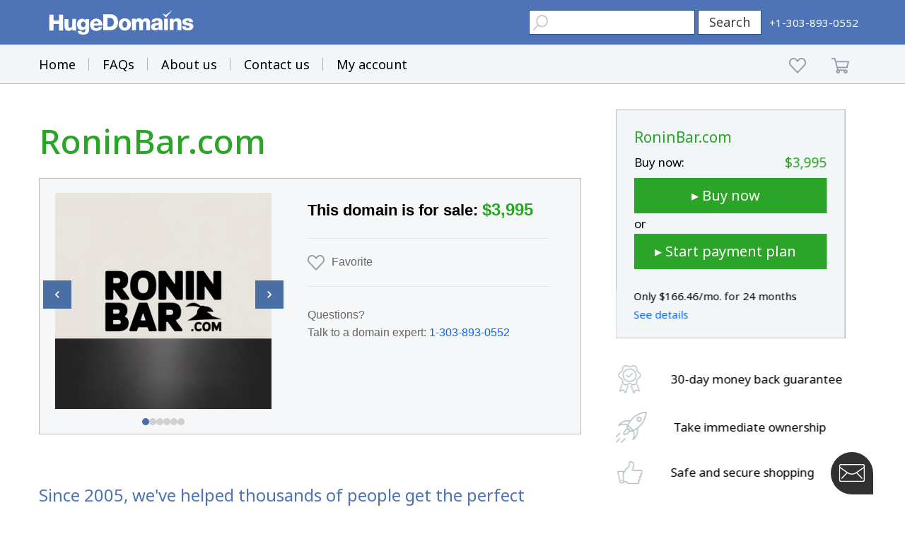

--- FILE ---
content_type: text/html; charset=utf-8
request_url: https://www.google.com/recaptcha/enterprise/anchor?ar=1&k=6LdRB9UiAAAAABaf3jRLyU_gwaGIp-3OvR51myRx&co=aHR0cHM6Ly93d3cuaHVnZWRvbWFpbnMuY29tOjQ0Mw..&hl=en&v=7gg7H51Q-naNfhmCP3_R47ho&size=invisible&anchor-ms=20000&execute-ms=30000&cb=h29g21tqevw4
body_size: 49126
content:
<!DOCTYPE HTML><html dir="ltr" lang="en"><head><meta http-equiv="Content-Type" content="text/html; charset=UTF-8">
<meta http-equiv="X-UA-Compatible" content="IE=edge">
<title>reCAPTCHA</title>
<style type="text/css">
/* cyrillic-ext */
@font-face {
  font-family: 'Roboto';
  font-style: normal;
  font-weight: 400;
  font-stretch: 100%;
  src: url(//fonts.gstatic.com/s/roboto/v48/KFO7CnqEu92Fr1ME7kSn66aGLdTylUAMa3GUBHMdazTgWw.woff2) format('woff2');
  unicode-range: U+0460-052F, U+1C80-1C8A, U+20B4, U+2DE0-2DFF, U+A640-A69F, U+FE2E-FE2F;
}
/* cyrillic */
@font-face {
  font-family: 'Roboto';
  font-style: normal;
  font-weight: 400;
  font-stretch: 100%;
  src: url(//fonts.gstatic.com/s/roboto/v48/KFO7CnqEu92Fr1ME7kSn66aGLdTylUAMa3iUBHMdazTgWw.woff2) format('woff2');
  unicode-range: U+0301, U+0400-045F, U+0490-0491, U+04B0-04B1, U+2116;
}
/* greek-ext */
@font-face {
  font-family: 'Roboto';
  font-style: normal;
  font-weight: 400;
  font-stretch: 100%;
  src: url(//fonts.gstatic.com/s/roboto/v48/KFO7CnqEu92Fr1ME7kSn66aGLdTylUAMa3CUBHMdazTgWw.woff2) format('woff2');
  unicode-range: U+1F00-1FFF;
}
/* greek */
@font-face {
  font-family: 'Roboto';
  font-style: normal;
  font-weight: 400;
  font-stretch: 100%;
  src: url(//fonts.gstatic.com/s/roboto/v48/KFO7CnqEu92Fr1ME7kSn66aGLdTylUAMa3-UBHMdazTgWw.woff2) format('woff2');
  unicode-range: U+0370-0377, U+037A-037F, U+0384-038A, U+038C, U+038E-03A1, U+03A3-03FF;
}
/* math */
@font-face {
  font-family: 'Roboto';
  font-style: normal;
  font-weight: 400;
  font-stretch: 100%;
  src: url(//fonts.gstatic.com/s/roboto/v48/KFO7CnqEu92Fr1ME7kSn66aGLdTylUAMawCUBHMdazTgWw.woff2) format('woff2');
  unicode-range: U+0302-0303, U+0305, U+0307-0308, U+0310, U+0312, U+0315, U+031A, U+0326-0327, U+032C, U+032F-0330, U+0332-0333, U+0338, U+033A, U+0346, U+034D, U+0391-03A1, U+03A3-03A9, U+03B1-03C9, U+03D1, U+03D5-03D6, U+03F0-03F1, U+03F4-03F5, U+2016-2017, U+2034-2038, U+203C, U+2040, U+2043, U+2047, U+2050, U+2057, U+205F, U+2070-2071, U+2074-208E, U+2090-209C, U+20D0-20DC, U+20E1, U+20E5-20EF, U+2100-2112, U+2114-2115, U+2117-2121, U+2123-214F, U+2190, U+2192, U+2194-21AE, U+21B0-21E5, U+21F1-21F2, U+21F4-2211, U+2213-2214, U+2216-22FF, U+2308-230B, U+2310, U+2319, U+231C-2321, U+2336-237A, U+237C, U+2395, U+239B-23B7, U+23D0, U+23DC-23E1, U+2474-2475, U+25AF, U+25B3, U+25B7, U+25BD, U+25C1, U+25CA, U+25CC, U+25FB, U+266D-266F, U+27C0-27FF, U+2900-2AFF, U+2B0E-2B11, U+2B30-2B4C, U+2BFE, U+3030, U+FF5B, U+FF5D, U+1D400-1D7FF, U+1EE00-1EEFF;
}
/* symbols */
@font-face {
  font-family: 'Roboto';
  font-style: normal;
  font-weight: 400;
  font-stretch: 100%;
  src: url(//fonts.gstatic.com/s/roboto/v48/KFO7CnqEu92Fr1ME7kSn66aGLdTylUAMaxKUBHMdazTgWw.woff2) format('woff2');
  unicode-range: U+0001-000C, U+000E-001F, U+007F-009F, U+20DD-20E0, U+20E2-20E4, U+2150-218F, U+2190, U+2192, U+2194-2199, U+21AF, U+21E6-21F0, U+21F3, U+2218-2219, U+2299, U+22C4-22C6, U+2300-243F, U+2440-244A, U+2460-24FF, U+25A0-27BF, U+2800-28FF, U+2921-2922, U+2981, U+29BF, U+29EB, U+2B00-2BFF, U+4DC0-4DFF, U+FFF9-FFFB, U+10140-1018E, U+10190-1019C, U+101A0, U+101D0-101FD, U+102E0-102FB, U+10E60-10E7E, U+1D2C0-1D2D3, U+1D2E0-1D37F, U+1F000-1F0FF, U+1F100-1F1AD, U+1F1E6-1F1FF, U+1F30D-1F30F, U+1F315, U+1F31C, U+1F31E, U+1F320-1F32C, U+1F336, U+1F378, U+1F37D, U+1F382, U+1F393-1F39F, U+1F3A7-1F3A8, U+1F3AC-1F3AF, U+1F3C2, U+1F3C4-1F3C6, U+1F3CA-1F3CE, U+1F3D4-1F3E0, U+1F3ED, U+1F3F1-1F3F3, U+1F3F5-1F3F7, U+1F408, U+1F415, U+1F41F, U+1F426, U+1F43F, U+1F441-1F442, U+1F444, U+1F446-1F449, U+1F44C-1F44E, U+1F453, U+1F46A, U+1F47D, U+1F4A3, U+1F4B0, U+1F4B3, U+1F4B9, U+1F4BB, U+1F4BF, U+1F4C8-1F4CB, U+1F4D6, U+1F4DA, U+1F4DF, U+1F4E3-1F4E6, U+1F4EA-1F4ED, U+1F4F7, U+1F4F9-1F4FB, U+1F4FD-1F4FE, U+1F503, U+1F507-1F50B, U+1F50D, U+1F512-1F513, U+1F53E-1F54A, U+1F54F-1F5FA, U+1F610, U+1F650-1F67F, U+1F687, U+1F68D, U+1F691, U+1F694, U+1F698, U+1F6AD, U+1F6B2, U+1F6B9-1F6BA, U+1F6BC, U+1F6C6-1F6CF, U+1F6D3-1F6D7, U+1F6E0-1F6EA, U+1F6F0-1F6F3, U+1F6F7-1F6FC, U+1F700-1F7FF, U+1F800-1F80B, U+1F810-1F847, U+1F850-1F859, U+1F860-1F887, U+1F890-1F8AD, U+1F8B0-1F8BB, U+1F8C0-1F8C1, U+1F900-1F90B, U+1F93B, U+1F946, U+1F984, U+1F996, U+1F9E9, U+1FA00-1FA6F, U+1FA70-1FA7C, U+1FA80-1FA89, U+1FA8F-1FAC6, U+1FACE-1FADC, U+1FADF-1FAE9, U+1FAF0-1FAF8, U+1FB00-1FBFF;
}
/* vietnamese */
@font-face {
  font-family: 'Roboto';
  font-style: normal;
  font-weight: 400;
  font-stretch: 100%;
  src: url(//fonts.gstatic.com/s/roboto/v48/KFO7CnqEu92Fr1ME7kSn66aGLdTylUAMa3OUBHMdazTgWw.woff2) format('woff2');
  unicode-range: U+0102-0103, U+0110-0111, U+0128-0129, U+0168-0169, U+01A0-01A1, U+01AF-01B0, U+0300-0301, U+0303-0304, U+0308-0309, U+0323, U+0329, U+1EA0-1EF9, U+20AB;
}
/* latin-ext */
@font-face {
  font-family: 'Roboto';
  font-style: normal;
  font-weight: 400;
  font-stretch: 100%;
  src: url(//fonts.gstatic.com/s/roboto/v48/KFO7CnqEu92Fr1ME7kSn66aGLdTylUAMa3KUBHMdazTgWw.woff2) format('woff2');
  unicode-range: U+0100-02BA, U+02BD-02C5, U+02C7-02CC, U+02CE-02D7, U+02DD-02FF, U+0304, U+0308, U+0329, U+1D00-1DBF, U+1E00-1E9F, U+1EF2-1EFF, U+2020, U+20A0-20AB, U+20AD-20C0, U+2113, U+2C60-2C7F, U+A720-A7FF;
}
/* latin */
@font-face {
  font-family: 'Roboto';
  font-style: normal;
  font-weight: 400;
  font-stretch: 100%;
  src: url(//fonts.gstatic.com/s/roboto/v48/KFO7CnqEu92Fr1ME7kSn66aGLdTylUAMa3yUBHMdazQ.woff2) format('woff2');
  unicode-range: U+0000-00FF, U+0131, U+0152-0153, U+02BB-02BC, U+02C6, U+02DA, U+02DC, U+0304, U+0308, U+0329, U+2000-206F, U+20AC, U+2122, U+2191, U+2193, U+2212, U+2215, U+FEFF, U+FFFD;
}
/* cyrillic-ext */
@font-face {
  font-family: 'Roboto';
  font-style: normal;
  font-weight: 500;
  font-stretch: 100%;
  src: url(//fonts.gstatic.com/s/roboto/v48/KFO7CnqEu92Fr1ME7kSn66aGLdTylUAMa3GUBHMdazTgWw.woff2) format('woff2');
  unicode-range: U+0460-052F, U+1C80-1C8A, U+20B4, U+2DE0-2DFF, U+A640-A69F, U+FE2E-FE2F;
}
/* cyrillic */
@font-face {
  font-family: 'Roboto';
  font-style: normal;
  font-weight: 500;
  font-stretch: 100%;
  src: url(//fonts.gstatic.com/s/roboto/v48/KFO7CnqEu92Fr1ME7kSn66aGLdTylUAMa3iUBHMdazTgWw.woff2) format('woff2');
  unicode-range: U+0301, U+0400-045F, U+0490-0491, U+04B0-04B1, U+2116;
}
/* greek-ext */
@font-face {
  font-family: 'Roboto';
  font-style: normal;
  font-weight: 500;
  font-stretch: 100%;
  src: url(//fonts.gstatic.com/s/roboto/v48/KFO7CnqEu92Fr1ME7kSn66aGLdTylUAMa3CUBHMdazTgWw.woff2) format('woff2');
  unicode-range: U+1F00-1FFF;
}
/* greek */
@font-face {
  font-family: 'Roboto';
  font-style: normal;
  font-weight: 500;
  font-stretch: 100%;
  src: url(//fonts.gstatic.com/s/roboto/v48/KFO7CnqEu92Fr1ME7kSn66aGLdTylUAMa3-UBHMdazTgWw.woff2) format('woff2');
  unicode-range: U+0370-0377, U+037A-037F, U+0384-038A, U+038C, U+038E-03A1, U+03A3-03FF;
}
/* math */
@font-face {
  font-family: 'Roboto';
  font-style: normal;
  font-weight: 500;
  font-stretch: 100%;
  src: url(//fonts.gstatic.com/s/roboto/v48/KFO7CnqEu92Fr1ME7kSn66aGLdTylUAMawCUBHMdazTgWw.woff2) format('woff2');
  unicode-range: U+0302-0303, U+0305, U+0307-0308, U+0310, U+0312, U+0315, U+031A, U+0326-0327, U+032C, U+032F-0330, U+0332-0333, U+0338, U+033A, U+0346, U+034D, U+0391-03A1, U+03A3-03A9, U+03B1-03C9, U+03D1, U+03D5-03D6, U+03F0-03F1, U+03F4-03F5, U+2016-2017, U+2034-2038, U+203C, U+2040, U+2043, U+2047, U+2050, U+2057, U+205F, U+2070-2071, U+2074-208E, U+2090-209C, U+20D0-20DC, U+20E1, U+20E5-20EF, U+2100-2112, U+2114-2115, U+2117-2121, U+2123-214F, U+2190, U+2192, U+2194-21AE, U+21B0-21E5, U+21F1-21F2, U+21F4-2211, U+2213-2214, U+2216-22FF, U+2308-230B, U+2310, U+2319, U+231C-2321, U+2336-237A, U+237C, U+2395, U+239B-23B7, U+23D0, U+23DC-23E1, U+2474-2475, U+25AF, U+25B3, U+25B7, U+25BD, U+25C1, U+25CA, U+25CC, U+25FB, U+266D-266F, U+27C0-27FF, U+2900-2AFF, U+2B0E-2B11, U+2B30-2B4C, U+2BFE, U+3030, U+FF5B, U+FF5D, U+1D400-1D7FF, U+1EE00-1EEFF;
}
/* symbols */
@font-face {
  font-family: 'Roboto';
  font-style: normal;
  font-weight: 500;
  font-stretch: 100%;
  src: url(//fonts.gstatic.com/s/roboto/v48/KFO7CnqEu92Fr1ME7kSn66aGLdTylUAMaxKUBHMdazTgWw.woff2) format('woff2');
  unicode-range: U+0001-000C, U+000E-001F, U+007F-009F, U+20DD-20E0, U+20E2-20E4, U+2150-218F, U+2190, U+2192, U+2194-2199, U+21AF, U+21E6-21F0, U+21F3, U+2218-2219, U+2299, U+22C4-22C6, U+2300-243F, U+2440-244A, U+2460-24FF, U+25A0-27BF, U+2800-28FF, U+2921-2922, U+2981, U+29BF, U+29EB, U+2B00-2BFF, U+4DC0-4DFF, U+FFF9-FFFB, U+10140-1018E, U+10190-1019C, U+101A0, U+101D0-101FD, U+102E0-102FB, U+10E60-10E7E, U+1D2C0-1D2D3, U+1D2E0-1D37F, U+1F000-1F0FF, U+1F100-1F1AD, U+1F1E6-1F1FF, U+1F30D-1F30F, U+1F315, U+1F31C, U+1F31E, U+1F320-1F32C, U+1F336, U+1F378, U+1F37D, U+1F382, U+1F393-1F39F, U+1F3A7-1F3A8, U+1F3AC-1F3AF, U+1F3C2, U+1F3C4-1F3C6, U+1F3CA-1F3CE, U+1F3D4-1F3E0, U+1F3ED, U+1F3F1-1F3F3, U+1F3F5-1F3F7, U+1F408, U+1F415, U+1F41F, U+1F426, U+1F43F, U+1F441-1F442, U+1F444, U+1F446-1F449, U+1F44C-1F44E, U+1F453, U+1F46A, U+1F47D, U+1F4A3, U+1F4B0, U+1F4B3, U+1F4B9, U+1F4BB, U+1F4BF, U+1F4C8-1F4CB, U+1F4D6, U+1F4DA, U+1F4DF, U+1F4E3-1F4E6, U+1F4EA-1F4ED, U+1F4F7, U+1F4F9-1F4FB, U+1F4FD-1F4FE, U+1F503, U+1F507-1F50B, U+1F50D, U+1F512-1F513, U+1F53E-1F54A, U+1F54F-1F5FA, U+1F610, U+1F650-1F67F, U+1F687, U+1F68D, U+1F691, U+1F694, U+1F698, U+1F6AD, U+1F6B2, U+1F6B9-1F6BA, U+1F6BC, U+1F6C6-1F6CF, U+1F6D3-1F6D7, U+1F6E0-1F6EA, U+1F6F0-1F6F3, U+1F6F7-1F6FC, U+1F700-1F7FF, U+1F800-1F80B, U+1F810-1F847, U+1F850-1F859, U+1F860-1F887, U+1F890-1F8AD, U+1F8B0-1F8BB, U+1F8C0-1F8C1, U+1F900-1F90B, U+1F93B, U+1F946, U+1F984, U+1F996, U+1F9E9, U+1FA00-1FA6F, U+1FA70-1FA7C, U+1FA80-1FA89, U+1FA8F-1FAC6, U+1FACE-1FADC, U+1FADF-1FAE9, U+1FAF0-1FAF8, U+1FB00-1FBFF;
}
/* vietnamese */
@font-face {
  font-family: 'Roboto';
  font-style: normal;
  font-weight: 500;
  font-stretch: 100%;
  src: url(//fonts.gstatic.com/s/roboto/v48/KFO7CnqEu92Fr1ME7kSn66aGLdTylUAMa3OUBHMdazTgWw.woff2) format('woff2');
  unicode-range: U+0102-0103, U+0110-0111, U+0128-0129, U+0168-0169, U+01A0-01A1, U+01AF-01B0, U+0300-0301, U+0303-0304, U+0308-0309, U+0323, U+0329, U+1EA0-1EF9, U+20AB;
}
/* latin-ext */
@font-face {
  font-family: 'Roboto';
  font-style: normal;
  font-weight: 500;
  font-stretch: 100%;
  src: url(//fonts.gstatic.com/s/roboto/v48/KFO7CnqEu92Fr1ME7kSn66aGLdTylUAMa3KUBHMdazTgWw.woff2) format('woff2');
  unicode-range: U+0100-02BA, U+02BD-02C5, U+02C7-02CC, U+02CE-02D7, U+02DD-02FF, U+0304, U+0308, U+0329, U+1D00-1DBF, U+1E00-1E9F, U+1EF2-1EFF, U+2020, U+20A0-20AB, U+20AD-20C0, U+2113, U+2C60-2C7F, U+A720-A7FF;
}
/* latin */
@font-face {
  font-family: 'Roboto';
  font-style: normal;
  font-weight: 500;
  font-stretch: 100%;
  src: url(//fonts.gstatic.com/s/roboto/v48/KFO7CnqEu92Fr1ME7kSn66aGLdTylUAMa3yUBHMdazQ.woff2) format('woff2');
  unicode-range: U+0000-00FF, U+0131, U+0152-0153, U+02BB-02BC, U+02C6, U+02DA, U+02DC, U+0304, U+0308, U+0329, U+2000-206F, U+20AC, U+2122, U+2191, U+2193, U+2212, U+2215, U+FEFF, U+FFFD;
}
/* cyrillic-ext */
@font-face {
  font-family: 'Roboto';
  font-style: normal;
  font-weight: 900;
  font-stretch: 100%;
  src: url(//fonts.gstatic.com/s/roboto/v48/KFO7CnqEu92Fr1ME7kSn66aGLdTylUAMa3GUBHMdazTgWw.woff2) format('woff2');
  unicode-range: U+0460-052F, U+1C80-1C8A, U+20B4, U+2DE0-2DFF, U+A640-A69F, U+FE2E-FE2F;
}
/* cyrillic */
@font-face {
  font-family: 'Roboto';
  font-style: normal;
  font-weight: 900;
  font-stretch: 100%;
  src: url(//fonts.gstatic.com/s/roboto/v48/KFO7CnqEu92Fr1ME7kSn66aGLdTylUAMa3iUBHMdazTgWw.woff2) format('woff2');
  unicode-range: U+0301, U+0400-045F, U+0490-0491, U+04B0-04B1, U+2116;
}
/* greek-ext */
@font-face {
  font-family: 'Roboto';
  font-style: normal;
  font-weight: 900;
  font-stretch: 100%;
  src: url(//fonts.gstatic.com/s/roboto/v48/KFO7CnqEu92Fr1ME7kSn66aGLdTylUAMa3CUBHMdazTgWw.woff2) format('woff2');
  unicode-range: U+1F00-1FFF;
}
/* greek */
@font-face {
  font-family: 'Roboto';
  font-style: normal;
  font-weight: 900;
  font-stretch: 100%;
  src: url(//fonts.gstatic.com/s/roboto/v48/KFO7CnqEu92Fr1ME7kSn66aGLdTylUAMa3-UBHMdazTgWw.woff2) format('woff2');
  unicode-range: U+0370-0377, U+037A-037F, U+0384-038A, U+038C, U+038E-03A1, U+03A3-03FF;
}
/* math */
@font-face {
  font-family: 'Roboto';
  font-style: normal;
  font-weight: 900;
  font-stretch: 100%;
  src: url(//fonts.gstatic.com/s/roboto/v48/KFO7CnqEu92Fr1ME7kSn66aGLdTylUAMawCUBHMdazTgWw.woff2) format('woff2');
  unicode-range: U+0302-0303, U+0305, U+0307-0308, U+0310, U+0312, U+0315, U+031A, U+0326-0327, U+032C, U+032F-0330, U+0332-0333, U+0338, U+033A, U+0346, U+034D, U+0391-03A1, U+03A3-03A9, U+03B1-03C9, U+03D1, U+03D5-03D6, U+03F0-03F1, U+03F4-03F5, U+2016-2017, U+2034-2038, U+203C, U+2040, U+2043, U+2047, U+2050, U+2057, U+205F, U+2070-2071, U+2074-208E, U+2090-209C, U+20D0-20DC, U+20E1, U+20E5-20EF, U+2100-2112, U+2114-2115, U+2117-2121, U+2123-214F, U+2190, U+2192, U+2194-21AE, U+21B0-21E5, U+21F1-21F2, U+21F4-2211, U+2213-2214, U+2216-22FF, U+2308-230B, U+2310, U+2319, U+231C-2321, U+2336-237A, U+237C, U+2395, U+239B-23B7, U+23D0, U+23DC-23E1, U+2474-2475, U+25AF, U+25B3, U+25B7, U+25BD, U+25C1, U+25CA, U+25CC, U+25FB, U+266D-266F, U+27C0-27FF, U+2900-2AFF, U+2B0E-2B11, U+2B30-2B4C, U+2BFE, U+3030, U+FF5B, U+FF5D, U+1D400-1D7FF, U+1EE00-1EEFF;
}
/* symbols */
@font-face {
  font-family: 'Roboto';
  font-style: normal;
  font-weight: 900;
  font-stretch: 100%;
  src: url(//fonts.gstatic.com/s/roboto/v48/KFO7CnqEu92Fr1ME7kSn66aGLdTylUAMaxKUBHMdazTgWw.woff2) format('woff2');
  unicode-range: U+0001-000C, U+000E-001F, U+007F-009F, U+20DD-20E0, U+20E2-20E4, U+2150-218F, U+2190, U+2192, U+2194-2199, U+21AF, U+21E6-21F0, U+21F3, U+2218-2219, U+2299, U+22C4-22C6, U+2300-243F, U+2440-244A, U+2460-24FF, U+25A0-27BF, U+2800-28FF, U+2921-2922, U+2981, U+29BF, U+29EB, U+2B00-2BFF, U+4DC0-4DFF, U+FFF9-FFFB, U+10140-1018E, U+10190-1019C, U+101A0, U+101D0-101FD, U+102E0-102FB, U+10E60-10E7E, U+1D2C0-1D2D3, U+1D2E0-1D37F, U+1F000-1F0FF, U+1F100-1F1AD, U+1F1E6-1F1FF, U+1F30D-1F30F, U+1F315, U+1F31C, U+1F31E, U+1F320-1F32C, U+1F336, U+1F378, U+1F37D, U+1F382, U+1F393-1F39F, U+1F3A7-1F3A8, U+1F3AC-1F3AF, U+1F3C2, U+1F3C4-1F3C6, U+1F3CA-1F3CE, U+1F3D4-1F3E0, U+1F3ED, U+1F3F1-1F3F3, U+1F3F5-1F3F7, U+1F408, U+1F415, U+1F41F, U+1F426, U+1F43F, U+1F441-1F442, U+1F444, U+1F446-1F449, U+1F44C-1F44E, U+1F453, U+1F46A, U+1F47D, U+1F4A3, U+1F4B0, U+1F4B3, U+1F4B9, U+1F4BB, U+1F4BF, U+1F4C8-1F4CB, U+1F4D6, U+1F4DA, U+1F4DF, U+1F4E3-1F4E6, U+1F4EA-1F4ED, U+1F4F7, U+1F4F9-1F4FB, U+1F4FD-1F4FE, U+1F503, U+1F507-1F50B, U+1F50D, U+1F512-1F513, U+1F53E-1F54A, U+1F54F-1F5FA, U+1F610, U+1F650-1F67F, U+1F687, U+1F68D, U+1F691, U+1F694, U+1F698, U+1F6AD, U+1F6B2, U+1F6B9-1F6BA, U+1F6BC, U+1F6C6-1F6CF, U+1F6D3-1F6D7, U+1F6E0-1F6EA, U+1F6F0-1F6F3, U+1F6F7-1F6FC, U+1F700-1F7FF, U+1F800-1F80B, U+1F810-1F847, U+1F850-1F859, U+1F860-1F887, U+1F890-1F8AD, U+1F8B0-1F8BB, U+1F8C0-1F8C1, U+1F900-1F90B, U+1F93B, U+1F946, U+1F984, U+1F996, U+1F9E9, U+1FA00-1FA6F, U+1FA70-1FA7C, U+1FA80-1FA89, U+1FA8F-1FAC6, U+1FACE-1FADC, U+1FADF-1FAE9, U+1FAF0-1FAF8, U+1FB00-1FBFF;
}
/* vietnamese */
@font-face {
  font-family: 'Roboto';
  font-style: normal;
  font-weight: 900;
  font-stretch: 100%;
  src: url(//fonts.gstatic.com/s/roboto/v48/KFO7CnqEu92Fr1ME7kSn66aGLdTylUAMa3OUBHMdazTgWw.woff2) format('woff2');
  unicode-range: U+0102-0103, U+0110-0111, U+0128-0129, U+0168-0169, U+01A0-01A1, U+01AF-01B0, U+0300-0301, U+0303-0304, U+0308-0309, U+0323, U+0329, U+1EA0-1EF9, U+20AB;
}
/* latin-ext */
@font-face {
  font-family: 'Roboto';
  font-style: normal;
  font-weight: 900;
  font-stretch: 100%;
  src: url(//fonts.gstatic.com/s/roboto/v48/KFO7CnqEu92Fr1ME7kSn66aGLdTylUAMa3KUBHMdazTgWw.woff2) format('woff2');
  unicode-range: U+0100-02BA, U+02BD-02C5, U+02C7-02CC, U+02CE-02D7, U+02DD-02FF, U+0304, U+0308, U+0329, U+1D00-1DBF, U+1E00-1E9F, U+1EF2-1EFF, U+2020, U+20A0-20AB, U+20AD-20C0, U+2113, U+2C60-2C7F, U+A720-A7FF;
}
/* latin */
@font-face {
  font-family: 'Roboto';
  font-style: normal;
  font-weight: 900;
  font-stretch: 100%;
  src: url(//fonts.gstatic.com/s/roboto/v48/KFO7CnqEu92Fr1ME7kSn66aGLdTylUAMa3yUBHMdazQ.woff2) format('woff2');
  unicode-range: U+0000-00FF, U+0131, U+0152-0153, U+02BB-02BC, U+02C6, U+02DA, U+02DC, U+0304, U+0308, U+0329, U+2000-206F, U+20AC, U+2122, U+2191, U+2193, U+2212, U+2215, U+FEFF, U+FFFD;
}

</style>
<link rel="stylesheet" type="text/css" href="https://www.gstatic.com/recaptcha/releases/7gg7H51Q-naNfhmCP3_R47ho/styles__ltr.css">
<script nonce="1MNVNr36PFhfuZh6tNAjQg" type="text/javascript">window['__recaptcha_api'] = 'https://www.google.com/recaptcha/enterprise/';</script>
<script type="text/javascript" src="https://www.gstatic.com/recaptcha/releases/7gg7H51Q-naNfhmCP3_R47ho/recaptcha__en.js" nonce="1MNVNr36PFhfuZh6tNAjQg">
      
    </script></head>
<body><div id="rc-anchor-alert" class="rc-anchor-alert"></div>
<input type="hidden" id="recaptcha-token" value="[base64]">
<script type="text/javascript" nonce="1MNVNr36PFhfuZh6tNAjQg">
      recaptcha.anchor.Main.init("[\x22ainput\x22,[\x22bgdata\x22,\x22\x22,\[base64]/[base64]/[base64]/[base64]/cjw8ejpyPj4+eil9Y2F0Y2gobCl7dGhyb3cgbDt9fSxIPWZ1bmN0aW9uKHcsdCx6KXtpZih3PT0xOTR8fHc9PTIwOCl0LnZbd10/dC52W3ddLmNvbmNhdCh6KTp0LnZbd109b2Yoeix0KTtlbHNle2lmKHQuYkImJnchPTMxNylyZXR1cm47dz09NjZ8fHc9PTEyMnx8dz09NDcwfHx3PT00NHx8dz09NDE2fHx3PT0zOTd8fHc9PTQyMXx8dz09Njh8fHc9PTcwfHx3PT0xODQ/[base64]/[base64]/[base64]/bmV3IGRbVl0oSlswXSk6cD09Mj9uZXcgZFtWXShKWzBdLEpbMV0pOnA9PTM/bmV3IGRbVl0oSlswXSxKWzFdLEpbMl0pOnA9PTQ/[base64]/[base64]/[base64]/[base64]\x22,\[base64]\x22,\x22w5LDmHx8w790cm7ChRxGw6R7wqtAw5I7TCTCjBLCkcOrw7bCmsO5w77CoGHClcOxwpxnw7t5w4cOQcKiacO/[base64]/w4TDjRBqcW8qw7B5wqxESsOAG3nCjHvDn8O3wp/Clh9Fw7DDh8KTw4jCsMOJbsOxfHzCi8KawpfCncOYw5Z1woPCnSs/T1F9w5HDs8KiLDwqCMKpw4JvaEnCkcO9Dk7CkWhXwrECwqN4w5JyBhc+w67DksKgQh3Dlgw+woPChg19c8KQw6bCiMKMw6h/[base64]/[base64]/AWTCpMKpc0PCrcK1a8KfdcO1wo5DacKOWkgDw4HDjVrDjgw6w5UPRSJyw6tjwr3DiE/DmRI4FEVKw7vDu8KDw5cLwoc2DsKewqMvwqLCg8O2w7vDqAbDgsOIw5XCjlICDj/CrcOSw4hpbMO7w4FTw7PCsRlkw7VddUd/OMO4wo9LwoDCtsKew4puSMKlOcObTsKpInxjw44Xw4/CqsOBw6vCoXvCtFxoRGAow4rCsTUJw692HcKbwqBDZsOIORFaeFAVaMKgwqrCrCEVKMK0wokkb8O4OsKzwrHDtXoqw7vCnsKxwqlFw7sgccKSwrrCjAzCrsK5wrDChcO8dMKmXhHDlwXCuDXDocKUwp/[base64]/wp3DkCLDg2XDhcKLwqoIwq5PKMOTw7A9w7MFSsKawpY+XsKnV1ByE8OcKsONbCtcw7UZwojCk8O9wrVTw67CuTvDmytkVD/[base64]/DucObw79/cUBuw7E2wrDDmMKww60Dw4/[base64]/wotWw6B9MMKaw6Eed8KRw6A6Xm/DnV1kNizDsXXChQUEw5PCuBbDhMKyw7zChDcyT8KtEkMhcsOedcOjwovDqsO/w7Mzw6zCmsOQU2XDsGZpwqLDtVxXf8Kcwp14wqjCmTrCn0ZxYzt9w5bDisOFwp1KwrQhw5vDqMOmGiTDhsOjwqZ/wr0qD8OTQyrCssK9wpPDtsOKwprCv2IQw5vDgSYwwrA7dTDCgcK2BwBMZCAQf8OoEsO+EEZVFcKQwqfDnUZwwpUmPm/DrWVDw6zCjXbDncKgD0J4w7vCu2JJwp3Cil1AR33ClknCmyDCtcKIwpbDrcOMLHbDtD/Cl8OeGygQw57Ciip0wo0QcMK9GMOgTDpAwqF6IcKCU1JAwoc0wrDCnsKwFsOGICXCo1bDimLDh2zDt8O0w4fDmcOewpd8EcO/GggHO0oNBV3DjGzChy/CtWHDlH9ZG8K5H8K6wq3ChRnDu2/DisKcTwXDiMKoOsKbwpXDhMKmS8OmDsKLw64bO2IIw4nDlSbCgMK6w6PCsTTCuH7ClXFFw6/[base64]/Dt8KjKVQfBMOZNXQOwpROw4xxI8KUw4vCnhEyw5UuNEXCvhbDucOmw7wGF8OBYcODwqwGIgbCo8Kqw5rDtMOMwr3Cs8OpIg/DqsK5RsKbw6NKJXsYCVfCv8KTw6fClcKOwrrDn2xSXnxKXgPCl8KSRcOEf8KKw53CiMO4woVNUsOcU8KSw4bDosKWwojDmzdJN8KHFxtGOcKxw68QU8KdTsOew4zCs8K5QWd3MFvDo8OsesKoIEowTWfDmsOtDztZIn0FwoNzw5U/[base64]/CrsOFBCg8wprDisK+USYJZMKhAlDCh21Mwpc1L8Kbw5gxwqN1FUlyATZsw6sFB8KOw7bCrQ8WfB7CuMKOVUjCksK2w5NCHTptEHLDtnDCpMK1w5nDlMKWIsOIw5suw4DCssKUC8O/W8OAIUVKw5tRAMOHwp0rw6vDjErCnMKjA8KQwrnCs0XDtH7CjsOQemZpwqADbQjCn3zDuwTCi8KYCihtwq7Cpm/CscOaw6XDscKLNgMhK8ObwrLCrwLDocKHCVxfw7Isw53DhFHDnh15BsOJw5/[base64]/[base64]/CrcKITwPCmcOPfVDCtMKmK2PDs8OnRkRZWllPwrDDmjMSwo0kw6dzw58Cw74UcCjCljpTOMOrw5zChcOsTsK3ehDDnUMZw7omwo7CpsO8MEN/w6PCncOvETDDjMOXw6vCuXfDqcK6wp8JacOOw7NcWwzDssKKwrLDlw/CimjDvcOZDlPCr8O1cVTDpMK1w6crwr/Cu3ZewoDDrgPDjSnDqcKNw57DgWYzwrrDrsKewqjDmlfCvMKvw4DDhMO8X8KpECo4McODY2hVN1I8w5tsw4zDsDjDg3zDm8O3Dy/Djy/Cu8OiJsKtw4PCuMOaw5QHw6jDoVDCoWw3UFEew73DqkDDi8Onw5zCrsKjXsOLw5Q2ES1XwpUAJmBXJjJpGMKtIDXDtcOKWwYjw5cYw6TDjcKOccK7YiTCqgNPw7ZUEV3Cqzo/QMOMw63DpGrCjX5ZBsKoQipBw5TDvVhYwoQEXMKZw7/Co8OxJMOTw6DCkn3DvUhww4Nrwo7DrMOWwqhCMsKKw5LDqMKnw6FrBMKFf8KkDkPCp2TDs8KZw752aMOTPcKow5smKsKZw7DCt1kqw7rDtyHDm1spFThTwosoZcKZw57DokjDnMKfwonDkyhcBcOdWsOnFnXCpT7CrwYEGyvDgnJUMMOAFDHDpcOdwrN/[base64]/wr9hdjVDwqvClhXCiGLClCPCuFh1HMOfNU4Jw7oqwoHDrcK4w6LDksKRamFTw4rDhXVPw4EKGyN+axDCvzLCrCbCr8OawqcXw4jDucOiwqFwIxt5UsOcw57DjxjDt1/DoMOBOcKmw5LCqWLCgsOiesK3w5xJQD51VcO9w4dqFRDDrMO/JMKkw6fDpkI/dibCqB0vwqEZw4HCsibDmjEzw7rCjMKNw6ZCw63Ct1YnecOuV0ZEwoJxKcOlZinClcOVajPCoAckwoxlR8K/FcOrw5xHfcKATAPDmFVUw6cWwrx1WAhMVsKlQcOAwpELWMKCWMO5SH4uw7vDggXCkMKawpxQcW4/SUwAwr/DjcOUw4XCvMOIS27DlTJ1b8K2w5ABWcOLw5TDuA4+wqXDqcK/IHkAwpsEZMKrDcKHwpgJA1zDiD1ya8OnEzrCqMKuAMKwbVrDn0LDi8OuYFEWw6RHw6rCvRDCmjDCozfChMKRwqDCqsKDIsO/wqhDFcOZw5UPwpFKCcO0NwHCiQUtwqbDjsKew7HDnzrCm3DCsgtZdMOOSMKmBS/Ds8OHw4Vvw6F7BDDClH3CmMK0wrbClsKYwojDksKBw6DCkXjClzQAb3TCm3NFwpTDuMKsBToVPFUow4/[base64]/ChQh7dMK0PMOvwqw3wrvCr8OdI8KSSxzCvMKxw4rCtcO0woMSd8OYw5rDmQlbE8KAwrEnSlNEacOBw4tNFiB2wrwOwqdGwoPDjMKqw7tpw4haw5DCl3lkUMKhwqbCicKTw6PCilfDhcKuK1Ikw5o8PMKFw65NcA/CkEvCoHMCwrvCojnDvUnDk8KlQsONwppUwqzCkV/Cg2PDpMO9Ny3DpsOdA8KZw5rDplZsOy7Cr8OWeW7Cmndiw4LCrMKde1jDtMOFwqg1wq4LHMK6OcKIezHCpHjCkB0pw7NQflnDucKSw7fCscOsw6HCmMOzw5gywoh6wqLDpcOowrXCmMKswq8kwoTDhg7ChUxSw6/DmMKVwq7Dr8OvwonDucKZKWXDj8K/cW9VMMKmIsO/IQPCgsOWw5Jjw6zDpsOTw5XCi0pUZsKNQMKawqrCt8O6NS7Cvh1Vw4fDksKUwpHDrMKJwqIIw5s9wprDkMO6w6vDlsKdC8KrRybCi8KZDMOTb0TDgsKnIV/CjcOne0HCtsKQS8OhRMOBwq4Ew5xQwp92wq/[base64]/JcOxw7MWDMOLSMKLcXJ7w6QGBsOuw7jDjg/CuMOgaDsBQDsfw63CuzRSwrDDkzJWQcKQwqxwRMOlw4DDi3HDu8KBwq/DuHA4MzTDh8OsKGfDp0N1BjvDisOfwqfDocO7w7XCrWnCn8KUChjCgsKfwpg+w67Dp3xLwpoEOcKHW8Klw7bDgsKDZAdHw7nDni48dSMsScKSwpl+V8O5w7DCnkzDmUgvVcOxRQLClcO5w4nCtcK5wqfCuhgBdFscBzhpOsOhw51xeVPCjsK1KMKBPRrCjh/CviDDlcOtw7HCpRrDiMKZwqTCjsK+E8OIHsK0N0/CmV0zcsKLw7jDhcKswoPDpMKqw6ZvwoFqw5DDh8Kdf8Kaw5XCv1TCocOCW1nDgsOcwpo2Iw3CmMKIccOGRcKHwqDCkcO+a0jCug/CncOcw4w9wrY0w7diU20dDiF+wpvClBXDlARjTzVFw4ksYxY8H8O7P0Bdw65uMh8Cwo4FacKdasKIX2bDuF/Ds8OQw5DDnVzCl8OVESweA1/CmcKIw5rDj8KuHsOrJcOVwrPCi0nDg8OHGg/CosO/XMO7wrfCgcOjQjTDhw7DvUbCu8OFQ8OcNcOJccK6w5QyTsO0w7zCs8ObAHTDjwgSw7TClF0bw5F4w7XCssODw6QJJ8O7wrrDtkzDsFDDq8KNMHZLeMO5w7nDvsKbFzV/w43CjcKLwpBnN8Onw7LDvUtUw5fDmRMEwqjDrDccwqtUQMKwwpAgwpo2DcOHOFbCg3ceJMKDw5TDksOXw7rCtcK2w5gkZBnCusO9wo/[base64]/LFBEw7HCtsKcwpDDrMOJwozDm8KIwoFxw7VkUsK+w5TCnhgXdncjw5MQKMKYwpLCosKWw7ZZwpHCnsOiT8KXwqPCg8OeS3jDp8OCwoc4w5cqw6ZKemw0wqJqMV8qKMKzRW/[base64]/DoMO7LcO+esKSJSALFhkVNFLDk0jDqsOpw5nDmMKIw6hAw5XChUbCvAnCnkLCpcKXw6bDj8O3wq8bw4oFejQMXkRiwofDn1HCo3HCqCDCkMK1IA5/XgVLwpg5wrdyaMKew4RUP2bDi8KRw6bCtMKARcOGacOAw43CncK8w5/Doy7CicOdw7rCjMKoCUoswo3CtcK3wrrCgTNiw63DtcKjw7LCtic2w48UCMKDcRLDv8Kgw4MSGMOjGVXDiklWHEZ5WsKCw79CDRfClHHCgQQzDV9qFmnDpMOzw5/Do1/CiHoqYxEmw70hF2sqw7fCncKKwpRnw7Z4wqrDtcK6wqwtw7gSwqbDvU/CuiTCs8KVwqjDvjnCi2fDnMO5wqsswpplwr9yHsOxwrnDpgcxXcKKw64QYMOvIMK3VcKmbyxcMcK0V8KZZ1V6Vlxhw7lAw47DpE0/W8KFBEkHwqAvBVrCpjvDt8O0wqMcwq3CssKiworCp17Dv04ZwrZ0eMO/w7oSw4nDksOCP8Kzw5fChTs8w50cHsKmw48OO2Utw7HCucK0GsKSw7IibBrCgMOcMcK9w7nCosOFw4kiEcOFwoHDpMK7VMK6WSDDicOxwqnCvSPDkhfCqcKzwqPCtsOAVsObwonCpMOpWVPCjU3DuQbDvMOvwqRowp/DtAoKw49vwpwPGcKaw4zDsz3Dj8KLPMKmJzBeDsKyNwrCusOsADgtD8KiKcKfw6NVwpPCtzpiGMOFwo8ccCvDgMKdw6jDgMK6w6Ejw6jCj1lrGMKrw74zZiDDssOZSMKpwoLCr8O7csOTMsKGw6tTEF8xwp/[base64]/[base64]/DsFAbwq4IbsK8cmV9w6HDlsKMbGsWHlfDpMKyO0DCpxTCnMKnVMOSe2UZwo4JaMKswo/[base64]/DvMKPIMOKYiAnIsKlfVE+YcKDw57DlR/ClsOXwozDisO5Ex3CphxrRsOpDX7CgsO9HMKWRl/[base64]/DosKOwq1jYFNBEMKJMMKYwqJAFsOUG8KUO8Kyw6DCqX7Dgn/CusKJwrTCncOdwqVkacOewrbDv2ESOhvCjQsQw5sVw5Y/[base64]/[base64]/f2RGw5onfjFPKMKMw6/[base64]/M8Kgw7zDnBgJWzt/GMKifMKycTTCu8OlNcKzw6Z5A8KJwrxZQMK1wqAQB0/DjcOnwojDsMOfwqJ9YBlXw53DpGk0SyPCuiM9wrZMwrDDunJMwq0uBApaw7khwq3DmsK8w5XDui5owqAfFsKLw5gmG8KtwrjCvsKtZsO8w6UsWFFOw6/DpcOwVTvDqcKXw61Zw4/Dp1ovwo9FNcKMwq/Cn8KHPMOFAS3CmVZSUXvDkcKtUEXDr3LDkcKcw7zDp8ONw7Q+chjCsjbDonMYwr5WfsKHCsKoCnjDtMO4wqwowrRuWlHCrg/ChcKCERlENC4BEnjCtMKCwqonw7DCosKxwoktQQEHKQM4QMO/[base64]/ClcOxbn9Uw6TDrsO6w5nCnHfDm8KkU3w2wpcVwrfCoU7DlMOWwo3CoMK3w6PDjMOowqlocMOJCmA/w4QdVF4yw7UqwqnDu8OPw71cVMKuVsOgX8K9C2nDlmzDtzh+w6rCvsKxSDESZDTDnQQ2DmvCsMK8G0zDsyTDmW7Cs3QCw6Nrcy3CjsOUa8KEw47ClsKwwobClgs/AsKQawfCq8KlwqzCmQLClCDCr8KhbcKcasOew5hLwq7DqzZoNy5xw5ZPwpNwDEJSREZew6IawrhSw7nCn3ILGlbCpcKPw6JMw5opwr/[base64]/[base64]/[base64]/DryA+wrQpS8OUEwt/UsOGwqDDjsOTw43DrcOSbsO1wo8GW8OGw7DDucOuwrfDnWwnYjDDjWwgwpnCl0PDqQ0pwppxCcOgwqPCjMOHw4fClsOhAH/DgSkOw6rDr8K9IMOrw6o2w5nDj1vDoTLDg1jCl2lFS8OKFgvDmzV8w5XDglwjwr55wpo6Gm3DpcOcKMK1UsKHWsO3Y8KabcOffSFTOsOeXsOlSQFsw5rCgRHCrl/CiBvCixTCgmVYw7l3J8OwEyISw4DDuXVlGh/ChGEewpDDl3XDrMK9w4/Cn2Yww5jDvSUWwoDCkcOTwoLDscKbM2rCncO1Ez0LwoEbwq9Cw7nDhGXCtQnDq1RmesKvw7AjasKTwoUOSlrDq8KRAiZmcMOaw7/DpB/ClAgRC1JGw7XDq8OQR8ONw5NYwqBZwpslw6Zja8Kkw6HDtMOvcwDDpsOhw4PCvMONNkfClsKgw7zColLDrF3Dv8OfYBs5ZMKHw5cWw4TDoADDrMOQCcKyVzvDuW/DosKzM8OaGnABw6BBUcOKwpQxJsO7Bh9/wrjCi8KLwpRZwq82TUHDp3UMwqrDhMOfwoDDt8KHw75RI2DCr8KCAi0Qwp/DrsOFNDkLcsOAwqvCjUnDi8OZSjdbwpnCocO6IMO6SxPCicKCw6HCg8Oiw7fDpz0gw6EoAw1tw5kWD1FqQE3DtcOMeGjCphLDmHnDsMO5W1HDhMKWIRbCkX/CmXlhIsOOwo3Cqm7DtUgGH0PCsF7DkcKYwpohGRU7VsOgA8KswoPClMKUPFfDuEfDkcOgM8KDwrLDsMKcI3HDvXbCnBl6wpHDtsO6IMOuIDJ+Uj3CmsO/NcO0DcK3MG7CicK9McKpYQ/DmnzDssObNsOjwphXwpTDiMOxw7rDo08nOy/Crm8JwozDqcO9d8Onw5fDtBrCtMOaw6vDrMKmP1zCucOJJl42w5c5Nl3CvsOIwr7DrMOULgNCw6M6wovDkF5LwpwdSFnDjww2w5nDhn/Djx3Dk8KGSCLDv8OxwojDkcKCw5YCHB1Nw4BYJ8K0R8KDJB7Cu8K7wrHCicOkJcOowpYkDcKawpzCpcKzwqpPCsKMAMKCUhnCo8KTwrwhw5d4wovDmQLCk8ODw6/Cki3Dv8KxwqHDi8KROsOnVFRIw5TCphMmU8KVwpHDkcK3w6XCrcKdC8KCw5/[base64]/CrsKwC3tFQXECw4x3w7LCncOWfSvCksOeIznDrMOyw4rDmFPCpsOvQsK9XMKOwq5nwowjw7zDngXCni/DtsKHw7h6bl5UIMKXwqjDhFrDq8KAKR/DnGUawrbCv8ONwogxwrfChsOpwrvDgTzDtW4mf1zCjD0FKcKRdMOzw5oSF8KgVMOyAW46w6nClsOSSz3CrMOLwpQPU3/[base64]/DqMKAAHDCgWvCoy7Ch8KOw6HDmX4yDcORKsOMXMKAwqRbw4HCnBzDvsK4w6Z7LsOyQcKbVMOOWsKGw6l0w5lYwodsacOCwqvDrsK9w7dLw7fDo8Kkw6AMwos2wqI3w6/DvFxLw5sPw6XDqsOOwpjCuz7CiBvCoRPCgEXDssOJw5nDr8KFwotzFS8nIRZJVmjCqz7DoMOow4/DrsKfZ8KLw5Vxcx3CtkkyZQ7DqXJGYsOWMsOyIRPCv0PDtRDDhnPDhRzDvMOCB2dBw7TDoMOqOVjCq8KINsOcwpJ6worDmsONwo/Cm8Otw4XDt8OhJ8KaTUvDgMKyZU05w7/DqSfCjsKeKMK5wotYwoDDtsODw7k/wozCpW4ZD8OIw50MPUAwUUM7U34sdsO5w615ayXDjUHClwseFHXCgsKhw5xvUytkwo1da19dDwhhw4Akw5UuwqoUwqfCnS/Dl0/DsT3CjyHDrmY/[base64]/EsKUVsOAwqnDgjPDicOxw5FwecK/wqDClcOPVXoTwqLDi2/ClMKbwr1RwpMXOcK/FsOyE8OiZw4zwrFRUMKywq7CiUjCvBZ9wpPCtcO5NMOxw6IxYMKwdh4Twrpwwq4AScKpJMKYI8OsWGhlwrfCvsOiAE4Yak8JBmhmNmDDpFdfLsKGcsKowpTDkcKmOD0zUsO5ABsgcMOJw4jDpjhSwq5UdB/Cu0l2VEnDhsOVw6TCvMKkHy/CnF90BjLDmFDDgMKABnDChGQ1wrzCo8KXw43DoCHDvEkowpnCkcOFwqE3w5HCqMO6YsKbOMKpw7zCvcO/CwoBBm7Cq8OwA8KywrkVDsOzLU3DpsKiAMKyNAfDum7CnsOaw43ClkXCpMKVJcKsw5PCojoIKTHDrS0owqHDscKGYcOYFcKZAsKrw7/DuH3DlsOFwrPCqMK5YFA5w4fCk8OMw7bCoV5/G8Odw6vCskpUwpjDusObw4bDo8K9w7XDtsKHAcKYwoPCqmLCt3nDuhtQw455w5fDvB81wrLDoMK2w4DDgT5MGwlaAcOQRcKiaMOxSsKRTAlMwpB2w609wptlPlTDihkLPMKII8K1w7gawpLDm8KETk3Cv2oCw5MewpnChAprwoJkwr0EMkfDlHBUDn1/w7vDsMOAEsKqEVfDhcOdwoJEw5fDqsOZa8KFw6p/wrw1JWgOwqpbDnTChRvCpS/DqmnCtyLDo245w4nCjDDCq8OZw7jCvXvCncOXYVtRwrlcwpJ7wp7Dp8OdbwB3wo0fwrJQXsKCe8OEAMOyG3cyD8K0MynDpcOhXsKkLiJfwpLDocOAw4vDosK7B2UFw70/OhzDomLDj8OJE8KYwoXDtxHDo8Ovw4V5w58Xwo5swoRlwrPCrgZowp4PS2MgwrrDssKgw6XCsMKmwp/Dh8OYw7Yyb10PYMKgw7ARf2l0KjtVBFfDlsKqwq4ACcK2w6MOasKaUXzCkwPCq8K0wrrDoXsxw6DCv1BTGsKIw4/DpF8nA8OSeX3DlMKAw73DscK/A8OdesOdwrvCkh/Crgd7BD/DiMKOE8KywpnCoFHDl8KVw51qw4zChWrCjE/CmsOxUcO9w6ULY8Oqw7rDlcOIwoh1w7DDvk7Cll90VhMrCSkdVcKWcFfCp33CtcOGwqTCnMKww480wrPClUhKw71HwrjCnMK2UjkBC8K9fMOWaMODwp/DtMKdw5bDk1XClQY/EMKvBsKSWMK2K8Odw7nDi1sUwr7CokpHwrVrw6Y6w7rCgsK6w7rDkgzCnHfChcKfLxTDhDjCmMKREiMlw484w7fDhcO/w7xINBnCocOrGG1dTkdiD8KswrNawp4/[base64]/w73DlhN2QcKCw5c3w6/[base64]/[base64]/[base64]/[base64]/CtWdefsOKWi3DjwMcYsKUw59kL1BifsOfw5hLZMKsFMO7AlAMDGjCjcOQT8OkMXnCg8OZLzbCvCTCnxcGw7LDul8RCMOJwr7Dp1gvEDB2w5XDjsO1aBcxZsOkEMK7w6jCmVnDhsK/[base64]/CkcKxLMK2Q8Okw4RAHRwswos0w7fClnsMw6vDkMKcM8KSIcK0LMKbbAbCnS5CXmvDrsKIwoNrWMOLw7PDqMO7QGrClijDpcOvI8KFwoAlwrHCrcOXwoHDscKdUcOfw7bCs0EDVsONwqPCk8OVPn/DvlM7M8O/I2BIw53DlMOCf2rDuHoLesOVwoVxTFBqZAbDn8Knw79DHcOocG7DrijDu8OJwp5zwqZ+w4fDkX7DlxM8wofCusOuwoZJFMOVDMKxETXCs8K2AlNTwptJJnITS1PCo8KZwrc9LnRhFsKmwonCgEzDmMKuw696wpNswrHDlsKAInQzHcOPOQ3CvB/[base64]/DsDPDn8OSOsKAw73DhFfDg0PDr0rCli0cw643F8OIwqfDtMOpw6YbwqLDo8OHQTp1w4BVUcOvZVh0w5oEw7/DlwdubgvDkmrCh8KRw74feMOywpw9w5Qpw67DocKuN1pYwrPDrEwTSsKrJMKHFcOwwprCjnkqbsO8worDr8OqAGVhw4fCs8O+woJAKcOhw5PCqx0wcX/DgzzDtsOFw5wZwpbDi8K5wovDvAPCtmvCiBPDh8OLw7YWw4FsSsOIwpxAdX4oVsKHNVlQJ8Kxwopsw5zCijbDvG/DunLDi8KNwrPCrnfDsMKnwpfCjGfDrcOTw4XCizojw7Yrw79Jw5c/UE0mAMKjw6wrwrjDqcOgwpTDgcKqfB7CrcOoOxVoAsK/d8O8DcKJw7d6TcKtwrs2UhfDpcKOw7HDhGt3w5fDpQDDn1/DvxgVe05DwqnDq1/CpMOUdcOdwrg7X8KqbsObwrjCpGt4FXNuXsK1w5Unw6R8wrx/w57DhRHClcK8w6sww7rDhVxWw7lecsOEGxrCvsO3w7HDuxTDv8KpwqjCsx1Vw4R9w5Q9wodxwqotNcOCDm3CrkHDoMOoOmTCqcKfwozCjMOPLSV8w7/DoRhGWiHDsDjDugk4w5o0w5PDscKtNBl8w4MNXsK3Rw3DhyYcKsK7wqvCkDHDtsKMwoQcSgnCs0R4G27Ck2o/w5nCkkR0w4zDlsKKQ2bCucOPw7rDtDRICH4xw5RXLn7CqW4swrrCicK8wpHCkg/[base64]/wr4QGcK0McK9QAPCscORw6/DisOTK8O7ankMAEVsw5fCtwUww63DpVPCskgvwo3Ct8Oiw7HDmBvDhcKCQG0wCcKlw4rDqXNqwq/DmMO0wo3DvMKYNy3CrkldNwtcaCrDqiXCmU/Dugclwo03w43DucOvaHQgw4XDr8KKw7kecXPDjcK1esK3VMOVMcKBwoldKkE/w41gw6HCm3LDmsK3XsKyw4rDjMOWw6nDowZTemRCwpReZ8K+wrgNOjfCozvCisOgw5/Cu8KXw7fCg8O9FVbDs8KgwpPCuUTCs8OsG27Cm8OAwoDDkmrCuTsjwq4Hw6bDgcOJbHpual/CsMOEw6PCisKzSsOicsO5LcK9fMKFFcKcRArCvgN0FMKHwqbDqsKrwo7Cmk4fHsOXwrTDnsO6S3s/wpDDj8KdHkbCoVQUSiDCoic7QMOoVh/DlCAJfHzCp8Kbdj/ClG0KwqxbS8K+ZcKfw5PCosKLwp0tw67CsCLCtMOgwp3CryYDw4rCksK+wpkjw6FzMsOqw6g8XMOAQHhrwq/[base64]/FjXDg0/CmwLDhMKHEcOPZBlAJFdKwrrCv1Uaw6jCqMOTfsOMw6nDslZHw4NpcMK1wo4oOi5gOinCg1TCgUVxbMKzw7dcb8OKwo5qcmLCl3Elw4jDu8KUAMKjV8KbBcORwp3CicKPw45iwr1mTsOfdmDDhWwuw5/Doy3DsCMlw4BDNsOrwp8mwqnDlcO4wrNOTwEDw6HCqsOcdSzCiMKVWcKYw7M8w6wbDMObR8OoIsKuw4AMV8OANR/CslAQQgwFw5nDnGQYwoHDoMK/dsOVUsO9wrbCoMO/NXXDpsK7AnkHw67Cs8O0FsKuImzDlsK8XjDDvMKmwoJkwpNdwqrDh8KLWXp5dsObeUfCimJZAsOPNknDsMKDw71xODvCjBzDrlvDuxTDtAMew7tyw7DCh0bCiB1HTcO+cycgw63CosOqMU3CgA/Cr8OIw7YNwo45w48uciDCizzCsMKjw61DwpYhZ18lw5E6FcOYVcKzT8OCwq9iw7jDrywYw7zCgMK0WjDCq8Kuw6REwovCvMKZI8OncFjCjCfDsXvCm0XCuQLDkVhQwqhiwoPDosOtw4UtwrElEcOeFStww4bCg8OSw5/Dh0JLw6Qfw6LCpcK9w6EsYkvCo8OOZMOww6x/w7PCqcKAScKoamg6w6sDIgwlwoDCuxTDmDTCp8Ouw7EsKiHDoMK3KMOhw6FvB3LDg8KcF8Khw7/CmMOUcsKJJD0kC8OmADY0wp3CisKhMcOVw4UwJsKYHWxhZFxLwrxqYsK9w6fCvnjCn2LDiAgdw7TCv8OvwrPCvMOSBsObXhUtw6cfw41PIsKpwo5LNy9Tw71CQ1c2GMOzw7nCtcOHZsOIw5TDhDDDvELClizCqmVLWsKmw68kwoY7w7gdwohqwrTCpCzDogB/IS0LT3LDuMOTXMOqQmbCuMKLw5RPPxsdJMO8wok7L2Y9wpsBIMK1wqEdHBHCmjTCqcKTw6pgS8KJGMKfwp7DrsKowrA3HcK7C8KyUcODw5RHWsOIPRcCTMK3LjDDjsOow7N/PsOVPwDDs8KJwoDDocKjwpt5WmR2CVItw57CuTkbw5kGNFHDk3/DncKAM8OHw7fCqQRAe2bCsXjDlmvCtMOVMMKfw6bDpHrCmRXDvsKTTgY+dsO9G8K4LlElEhJ7w7nCvy1gwovCusK1wp0zw73DocKhw60IM1UBdMKWwqjDv046CMO4VGwHLBs4w48NOcK+wpXDmB5kF1RwA8OGwpgOwpwUwo/Dg8Ogw6IdF8OARMKGBXHDssOKw50jeMK+Lh5GZ8OTdArDpz8zw6wFPcKvPsOewotyTjUQfMK2Qg7DuDNRcQzCmWLCnThnSMOAw7fClcKscS5FwpM6wpwXw68IRksPw7AVwp7ChX/DmcKnCxcUFcOMZx0Kwoh8ZFE8UwQPalggMsKcEsKXU8OVHlvCkCHDhk5vwqwmRTUpwpHDtsKqw53DjsKrcXXDtyt/wr9kwpxJUMKGCwHDi1cxRsOnAcK7w5LDkcKDcl1MI8O7GFtlwpfCklMoH0hSZkBgSGELXcKmXsKZwqoOE8OOB8OBH8K1B8O2CMOFZMKhMMO9wrAEwoJHacO0w59hfQ4QAkN6OsKCTjFRFGRnwpvDtcOuw456w5dbw70owq9bLRJZWz/DjsKXw4IVbkbDiMOcdcKkwrnDncO+BMKcfh7ClmXCuzkPwoXDh8OZUAvDkcOZQ8ODwod1wrLDljJLwoR2Ej4TwrDDnT/DqcOpHMKFw5bChsOSw4TCsxHDpsODc8Oew6ZqwpjDksK2wovCqsKsfsO/W0FIEsKvES7CtTTDv8K9bsO1wp3DhMK/MD8vw5zDtsOlwpZdw6LCoyDCiMO+w5XDq8OZwoXChMOww4UsRSVAOl/DsXMgw5kuwoxdGVJFJnfDncOGw6PCtn3CqMKrMg3CnDjCsMKzNMKuJWzCiMKDIMKQwqYeDll6FsKRw6Ntw53CuiVewpzCgsKHLMK/wo0Jw6kOH8OvVB/Cv8KZfMKIOAUywqPCgcOPAcKAw54fwp9caBBxw5LDhhhZNMKpBsOyRGsZwp0Lwr/[base64]/ChMOPwqnDgX7ChE88aMKZwobCpRzCi23CpEIBw6UVwrrDoMKlw7/[base64]/w5RhwrrCilpmwrbDqyXCkcKzABDComTDnMOgLsOgB3ACw5Ygw5NSdjLCsllgwqQowr9/H3UUaMK9JcOPbMKzH8O4w75Bw5jCi8KgI2PCjwVgwqwSWMKfw6zCglg/VGvDj0PDh1gzw7PChQ00WcOXI2XCr2fCsTZ2SzLCo8Otw65GfMKLecO5wrxpwphIwqkECjh7wq3Cl8OiwovCu2QYwoXCs1YfLgZ8PMOlwoDCqH7CtAwywq/CtDYFXEYGCsOiG1PCg8KHwoPDv8Obf3nDnABvGsKxwqEmRVbCqcK2w4RxDlc8QMO2w4TCmgLDqcO3w70oUwDClG5Bw7BKwpxnHMOPDDPDqVDDnMKjwrolw65dFw7DmcKQfGLDkcOdw7/[base64]/w4DDrsKow5INw7RQCcO8Ch/Dvl/Dp8OQw5w6w4A0w6Anw7IzVRtFIcKcNMKgwoU+HkHCuC/[base64]/wrYVwrbDmEhLw4lMw74/w7E+MyLDk0XCqnvCrHzCmcOcZGDCnWNrasKpfDPDkcOaw6cbKBh+c1lRJ8OQwqHCucKhK3LDjWRNPFg0RVHCkAtERQAfQFUKVcOVN0DDt8OJIcKnwqnDtsO4cn07cjvCgMO1QsKkw7LCtlzDsl/DmMOCworCnn9gA8KEwqLCkyvCgknDvsK9woDDjMOhbkhWD3HDqms0cD0FAMOkwrXCrGVFdHhEST7DvsKJTsOsPMOXFMKoB8OHwoFfOCHDl8O7O3bDlMK5w6ISFMOrw4d4wrHCp3Vmwo7Dq1ccHMOxbsO/V8OmY3XCllHDuB1fwoPDuz/[base64]/[base64]/[base64]/Y8K0ecKSB0fCnAExw47ClsOiwqNkw7bDksKPwoXDiU8JLcOFwr3CjMOrw5RgQMOuXnPClcO5PiPDm8OWTMK5RgVgcVVlw70/dHVcd8ODbsKHw7nCqcKSw6ULVcKOUMK/HR5gK8KMw7fDgVvDkm/CnFzChk9DGsKnacOWw5B5w5J5wrN2YAbCpcKuayvDq8KkaMKOwptPw4FrLMOTw4TCrMKMw5HDjDXDssORw4rCkcKHL2nDrVdqfMKWwpHDmcKCwoBeIT0UJDHCpiFcwq3CjGcvw4vCl8OSw7zCp8KZwozDmlDCrsOFw77DoDLCrlDCl8OTLwJLwro6ZELCncONw4/Cm0jDnAbDksOZHFZrwq88woc1XgYwdlIGcD0ZLcKCGMOhKMKewonCnw3CmMOXw7N8dR5vC1LCkzcMw5vCq8Onw7bDoCpNw5XDr3NIw6zCiV0pw7UCN8OZwqdjY8KWw48CHD8twprCp2EvHjQcUsKgwrdYCixxYMKxHmvDuMKNDg/[base64]/BV7CtMO+w53Csz/DpBTDoivCuMOgwqFIwqEJw7zCqW/CqMKHYsKRw71MeTdgw6oXwphyfUlYRcKDwpkBw7nDuXIhwpLClXPCnV3CrGl8wozCpcK5wqjCowwnwrl5w7FtN8OEwoLClMOAwrTCtMKjNmEWwr/[base64]/wrZWa150AcKbHcOVw74nwpNEW8KZwpwLVAkNw4lpdsK7wq89woTCtBx5ciHCpsO3w6vCt8KhIDTCr8K1wo4pwpN4w5d0JMKlXVdNecOYUcKCWMO/Ey3CmFMTw7XCgXIFw4ZIwrYkw6TDp2gMd8KkwoLCikZnw4TChm/DjsOhTUzChMOGaEIiIXc5X8KHw6LCsSDCl8OOw67CoSLDucOVFzbDnQURwpN5w6s2wpvCmMK2w5sCEsKGGgzCujHCtzPCvDXDr2YYw53DvcKZPCcww6wAYsOqwpd0fsO3djh3VMOTLsOXQMOswrzCuXvCt2hgVMOvNyfDucKLwqbDrzZtwrxZOMOAEcO5wqHDjxR6w6/DslBZwrPCrsKGwq7CvsOmwo3DmA/DkjBWwozCoCHDrcOTHUZDworCs8KFKyXCv8KDwoZFAWrDnyfCuMK7wrLDiDMPw7PDqQfDoMOUw7gywrIhwqDDuDcIOcKPw5bDmTt/N8OpNsOyNyvCmcK0dhXDlMOAw4w0woVTLh7Ch8OEwqYhUsK+woEhZMOuasOvKcK2DwN0w6o2woFpw4rDj1TDlxDCjcOPwo/CtsKGFcKIwqvCmhjDiMOMG8KED1QxOH8DMsK7wp3DnicGw7/CnmfChSHCuShhwpPDvsKaw6lOMlgiw4DDimLDk8KNeF0Qw61OX8KywqQ+wpZUwoXDn0fClRFHw58Zw6Qgw4/Dv8KVwrbDo8K2w4IBGcOcw7HCtBHDvsOBSXHCkF7CjMOHMi7CksKbZFXDksO7w4hqASxDw7LDikg1DsOeecOEw5rCpi3ClcKmX8Kywp/[base64]/CjlQkwrdQEMOewp3DkA7DgMO6wrIdwpgWwrw0w7xcw6zDn8Oyw7vCpcKfEMKPw4cLw6vCsjomW8OtGMKpw57DkcKkwqPCg8OXO8K7w5bCmnRHw6JJw4hVJx3CrkfCnkc/YHcJwohGJcKoI8Oyw45JE8K/HMOVZVpJw7HCt8Kdw6/DjlXCvjTDl3BEw7FQwphBwoXCjjdjwrjCpRUtKcK9wqJMwr/DusKTw6QQwoA/BcKCT0zDiEBUP8KiDg4iw5PDpcO+PsOUG1Zyw7xyO8OPGsODw5w2w7XCoMOkDg4Gw7Flwq/DvS/DhMOfVMOvQCDDnMO6wp51w6Ycw63Ds3/[base64]/DpcOuwqRlSk0Cw5dAw4bCniTCiiYuQiYTanPCtsKrY8K6wrwiBMOJU8KRXjxRY8OpCRojwrImw4YSScOoSsOywojCgmLCmycHAcKkwpnCkAIeUMK2E8OsL1Vnw7fDg8OgT1nDgMKJw5JmVTfDn8Otw55LUsO/cwrDhgJqwoB0woHDosOJU8OXworCgsK/wqPCnnhtworCusOoEirDqcKdw4BaA8KGDhM8GsKQUsOZw6TDsS4BCMONKsOYw4XCnV/CqsOMfsOpfUfDiMKsMMKgwpEUVA1FNsKjAMKEw6PCl8KjwqAyT8KlbcKaw6VKw7zCm8KbEVbDkzEwwpJJK0xpw6rDrHvDtsOvO11xw5ctFErDtcOrwqzCn8O9wqnCl8K7wqbDuCkJwp/CrErCucOswqs7T0vDsMOuwpzCqMO6wowYwoHDiRZ1dX7DnkjClHoTMWfDjCBcwq/Cg11XLcOPDSF7ZMK9w5rDg8OQw4TCn1o1bMOhO8KcGsOmwpkBccKaDcOmwpTCiHTCg8OKw5dQw53CpSwVF3vCkMOxwqZ7Hjoiw5tlw6sqTcKWw7nCmGUPw55CMQLDlMO6w7xJwoDDqsK/[base64]\\u003d\\u003d\x22],null,[\x22conf\x22,null,\x226LdRB9UiAAAAABaf3jRLyU_gwaGIp-3OvR51myRx\x22,0,null,null,null,1,[21,125,63,73,95,87,41,43,42,83,102,105,109,121],[-1442069,982],0,null,null,null,null,0,null,0,null,700,1,null,0,\[base64]/tzcYADoGZWF6dTZkEg4Iiv2INxgAOgVNZklJNBoZCAMSFR0U8JfjNw7/vqUGGcSdCRmc4owCGQ\\u003d\\u003d\x22,0,1,null,null,1,null,0,0],\x22https://www.hugedomains.com:443\x22,null,[3,1,1],null,null,null,1,3600,[\x22https://www.google.com/intl/en/policies/privacy/\x22,\x22https://www.google.com/intl/en/policies/terms/\x22],\x22mF83LIrPI01jvuirt4+uB44a2HNg/lvFQhsep/wjlB4\\u003d\x22,1,0,null,1,1766988477036,0,0,[208,232,140],null,[213,208,128,218,218],\x22RC-2otDOmAg1nUMnw\x22,null,null,null,null,null,\x220dAFcWeA7dNohNAyJjMi-VpquRKYEWfZIN7RG-3ttocT5dUqixIhZaqHUb-XMJSwQ_X2iIIxZMSnLRdVKIKs-yZBjhkMd8s5CEYg\x22,1767071277151]");
    </script></body></html>

--- FILE ---
content_type: application/javascript; charset=UTF-8
request_url: https://www.hugedomains.com/cdn-cgi/challenge-platform/scripts/jsd/main.js
body_size: 4516
content:
window._cf_chl_opt={uYln4:'g'};~function(n0,U,D,E,I,k,m,g){n0=V,function(O,S,ng,H,d,f){for(ng={O:488,S:484,d:377,f:446,B:436,z:414,J:479,T:385,M:421,i:415,R:405},H=V,d=O();!![];)try{if(f=-parseInt(H(ng.O))/1*(-parseInt(H(ng.S))/2)+-parseInt(H(ng.d))/3+-parseInt(H(ng.f))/4*(-parseInt(H(ng.B))/5)+parseInt(H(ng.z))/6+parseInt(H(ng.J))/7*(parseInt(H(ng.T))/8)+-parseInt(H(ng.M))/9*(parseInt(H(ng.i))/10)+-parseInt(H(ng.R))/11,S===f)break;else d.push(d.shift())}catch(B){d.push(d.shift())}}(n,133293),U=this||self,D=U[n0(452)],E={},E[n0(429)]='o',E[n0(454)]='s',E[n0(438)]='u',E[n0(387)]='z',E[n0(490)]='n',E[n0(486)]='I',E[n0(431)]='b',I=E,U[n0(425)]=function(O,S,B,z,nl,nc,nK,n5,T,M,i,R,X,s){if(nl={O:408,S:412,d:458,f:408,B:439,z:376,J:495,T:376,M:411,i:380,R:420,e:445,X:409},nc={O:418,S:420,d:463},nK={O:381,S:396,d:461,f:440},n5=n0,null===S||S===void 0)return z;for(T=y(S),O[n5(nl.O)][n5(nl.S)]&&(T=T[n5(nl.d)](O[n5(nl.f)][n5(nl.S)](S))),T=O[n5(nl.B)][n5(nl.z)]&&O[n5(nl.J)]?O[n5(nl.B)][n5(nl.T)](new O[(n5(nl.J))](T)):function(Q,n6,A){for(n6=n5,Q[n6(nc.O)](),A=0;A<Q[n6(nc.S)];Q[A+1]===Q[A]?Q[n6(nc.d)](A+1,1):A+=1);return Q}(T),M='nAsAaAb'.split('A'),M=M[n5(nl.M)][n5(nl.i)](M),i=0;i<T[n5(nl.R)];R=T[i],X=N(O,S,R),M(X)?(s=X==='s'&&!O[n5(nl.e)](S[R]),n5(nl.X)===B+R?J(B+R,X):s||J(B+R,S[R])):J(B+R,X),i++);return z;function J(Q,A,n4){n4=V,Object[n4(nK.O)][n4(nK.S)][n4(nK.d)](z,A)||(z[A]=[]),z[A][n4(nK.f)](Q)}},k=n0(378)[n0(393)](';'),m=k[n0(411)][n0(380)](k),U[n0(390)]=function(O,S,nB,n7,B,z,J,T){for(nB={O:403,S:420,d:375,f:440,B:491},n7=n0,B=Object[n7(nB.O)](S),z=0;z<B[n7(nB.S)];z++)if(J=B[z],'f'===J&&(J='N'),O[J]){for(T=0;T<S[B[z]][n7(nB.S)];-1===O[J][n7(nB.d)](S[B[z]][T])&&(m(S[B[z]][T])||O[J][n7(nB.f)]('o.'+S[B[z]][T])),T++);}else O[J]=S[B[z]][n7(nB.B)](function(M){return'o.'+M})},g=function(nX,ne,nR,ni,nM,n9,S,d,f){return nX={O:489,S:471},ne={O:448,S:448,d:448,f:440,B:448,z:433,J:448,T:428},nR={O:420},ni={O:449},nM={O:420,S:428,d:381,f:396,B:461,z:396,J:461,T:381,M:449,i:440,R:449,e:449,X:440,s:448,Q:440,A:461,L:440,G:449,h:440,W:449,C:440,v:440,x:433},n9=n0,S=String[n9(nX.O)],d={'h':function(B,nJ){return nJ={O:430,S:428},B==null?'':d.g(B,6,function(z,nn){return nn=V,nn(nJ.O)[nn(nJ.S)](z)})},'g':function(B,z,J,nV,T,M,i,R,X,s,Q,A,L,G,W,C,x,Y){if(nV=n9,null==B)return'';for(M={},i={},R='',X=2,s=3,Q=2,A=[],L=0,G=0,W=0;W<B[nV(nM.O)];W+=1)if(C=B[nV(nM.S)](W),Object[nV(nM.d)][nV(nM.f)][nV(nM.B)](M,C)||(M[C]=s++,i[C]=!0),x=R+C,Object[nV(nM.d)][nV(nM.z)][nV(nM.J)](M,x))R=x;else{if(Object[nV(nM.T)][nV(nM.z)][nV(nM.B)](i,R)){if(256>R[nV(nM.M)](0)){for(T=0;T<Q;L<<=1,G==z-1?(G=0,A[nV(nM.i)](J(L)),L=0):G++,T++);for(Y=R[nV(nM.R)](0),T=0;8>T;L=1&Y|L<<1.55,z-1==G?(G=0,A[nV(nM.i)](J(L)),L=0):G++,Y>>=1,T++);}else{for(Y=1,T=0;T<Q;L=Y|L<<1,z-1==G?(G=0,A[nV(nM.i)](J(L)),L=0):G++,Y=0,T++);for(Y=R[nV(nM.e)](0),T=0;16>T;L=L<<1|Y&1,z-1==G?(G=0,A[nV(nM.X)](J(L)),L=0):G++,Y>>=1,T++);}X--,0==X&&(X=Math[nV(nM.s)](2,Q),Q++),delete i[R]}else for(Y=M[R],T=0;T<Q;L=L<<1.92|Y&1,G==z-1?(G=0,A[nV(nM.Q)](J(L)),L=0):G++,Y>>=1,T++);R=(X--,0==X&&(X=Math[nV(nM.s)](2,Q),Q++),M[x]=s++,String(C))}if(''!==R){if(Object[nV(nM.d)][nV(nM.f)][nV(nM.A)](i,R)){if(256>R[nV(nM.e)](0)){for(T=0;T<Q;L<<=1,z-1==G?(G=0,A[nV(nM.L)](J(L)),L=0):G++,T++);for(Y=R[nV(nM.G)](0),T=0;8>T;L=L<<1.46|Y&1.84,z-1==G?(G=0,A[nV(nM.h)](J(L)),L=0):G++,Y>>=1,T++);}else{for(Y=1,T=0;T<Q;L=L<<1.38|Y,G==z-1?(G=0,A[nV(nM.h)](J(L)),L=0):G++,Y=0,T++);for(Y=R[nV(nM.W)](0),T=0;16>T;L=1.18&Y|L<<1.89,z-1==G?(G=0,A[nV(nM.C)](J(L)),L=0):G++,Y>>=1,T++);}X--,0==X&&(X=Math[nV(nM.s)](2,Q),Q++),delete i[R]}else for(Y=M[R],T=0;T<Q;L=L<<1.01|Y&1,G==z-1?(G=0,A[nV(nM.i)](J(L)),L=0):G++,Y>>=1,T++);X--,X==0&&Q++}for(Y=2,T=0;T<Q;L=1&Y|L<<1,G==z-1?(G=0,A[nV(nM.v)](J(L)),L=0):G++,Y>>=1,T++);for(;;)if(L<<=1,G==z-1){A[nV(nM.i)](J(L));break}else G++;return A[nV(nM.x)]('')},'j':function(B,nF){return nF=n9,null==B?'':''==B?null:d.i(B[nF(nR.O)],32768,function(z,nO){return nO=nF,B[nO(ni.O)](z)})},'i':function(B,z,J,nS,T,M,i,R,X,s,Q,A,L,G,W,C,Y,x){for(nS=n9,T=[],M=4,i=4,R=3,X=[],A=J(0),L=z,G=1,s=0;3>s;T[s]=s,s+=1);for(W=0,C=Math[nS(ne.O)](2,2),Q=1;Q!=C;x=L&A,L>>=1,L==0&&(L=z,A=J(G++)),W|=(0<x?1:0)*Q,Q<<=1);switch(W){case 0:for(W=0,C=Math[nS(ne.S)](2,8),Q=1;C!=Q;x=A&L,L>>=1,0==L&&(L=z,A=J(G++)),W|=(0<x?1:0)*Q,Q<<=1);Y=S(W);break;case 1:for(W=0,C=Math[nS(ne.d)](2,16),Q=1;C!=Q;x=A&L,L>>=1,0==L&&(L=z,A=J(G++)),W|=(0<x?1:0)*Q,Q<<=1);Y=S(W);break;case 2:return''}for(s=T[3]=Y,X[nS(ne.f)](Y);;){if(G>B)return'';for(W=0,C=Math[nS(ne.d)](2,R),Q=1;C!=Q;x=A&L,L>>=1,L==0&&(L=z,A=J(G++)),W|=Q*(0<x?1:0),Q<<=1);switch(Y=W){case 0:for(W=0,C=Math[nS(ne.S)](2,8),Q=1;Q!=C;x=A&L,L>>=1,0==L&&(L=z,A=J(G++)),W|=(0<x?1:0)*Q,Q<<=1);T[i++]=S(W),Y=i-1,M--;break;case 1:for(W=0,C=Math[nS(ne.B)](2,16),Q=1;Q!=C;x=L&A,L>>=1,L==0&&(L=z,A=J(G++)),W|=Q*(0<x?1:0),Q<<=1);T[i++]=S(W),Y=i-1,M--;break;case 2:return X[nS(ne.z)]('')}if(M==0&&(M=Math[nS(ne.J)](2,R),R++),T[Y])Y=T[Y];else if(i===Y)Y=s+s[nS(ne.T)](0);else return null;X[nS(ne.f)](Y),T[i++]=s+Y[nS(ne.T)](0),M--,s=Y,0==M&&(M=Math[nS(ne.B)](2,R),R++)}}},f={},f[n9(nX.S)]=d.h,f}(),c();function j(nz,n8,d,f,B,z,J){n8=(nz={O:395,S:424,d:383,f:483,B:388,z:426,J:386,T:442,M:469,i:406,R:460,e:426,X:477},n0);try{return d=D[n8(nz.O)](n8(nz.S)),d[n8(nz.d)]=n8(nz.f),d[n8(nz.B)]='-1',D[n8(nz.z)][n8(nz.J)](d),f=d[n8(nz.T)],B={},B=mlwE4(f,f,'',B),B=mlwE4(f,f[n8(nz.M)]||f[n8(nz.i)],'n.',B),B=mlwE4(f,d[n8(nz.R)],'d.',B),D[n8(nz.e)][n8(nz.X)](d),z={},z.r=B,z.e=null,z}catch(T){return J={},J.r={},J.e=T,J}}function K(f,B,nh,nN,z,J,T,M,i,R,X,s){if(nh={O:407,S:391,d:379,f:416,B:417,z:450,J:441,T:394,M:389,i:413,R:402,e:492,X:475,s:422,Q:417,A:467,L:447,G:476,h:455,W:417,C:397,v:435,x:417,Y:487,nW:466,nC:382,nv:400,nt:443,nx:480,nY:471},nN=n0,!a(.01))return![];J=(z={},z[nN(nh.O)]=f,z[nN(nh.S)]=B,z);try{T=U[nN(nh.d)],M=nN(nh.f)+U[nN(nh.B)][nN(nh.z)]+nN(nh.J)+T.r+nN(nh.T),i=new U[(nN(nh.M))](),i[nN(nh.i)](nN(nh.R),M),i[nN(nh.e)]=2500,i[nN(nh.X)]=function(){},R={},R[nN(nh.s)]=U[nN(nh.Q)][nN(nh.A)],R[nN(nh.L)]=U[nN(nh.B)][nN(nh.G)],R[nN(nh.h)]=U[nN(nh.W)][nN(nh.C)],R[nN(nh.v)]=U[nN(nh.x)][nN(nh.Y)],X=R,s={},s[nN(nh.nW)]=J,s[nN(nh.nC)]=X,s[nN(nh.nv)]=nN(nh.nt),i[nN(nh.nx)](g[nN(nh.nY)](s))}catch(Q){}}function c(nx,nt,nC,ny,O,S,d,f,B){if(nx={O:379,S:470,d:468,f:456,B:474,z:474,J:482,T:485},nt={O:468,S:456,d:485},nC={O:419},ny=n0,O=U[ny(nx.O)],!O)return;if(!o())return;(S=![],d=O[ny(nx.S)]===!![],f=function(nk,z){if(nk=ny,!S){if(S=!![],!o())return;z=j(),P(z.r,function(J){l(O,J)}),z.e&&K(nk(nC.O),z.e)}},D[ny(nx.d)]!==ny(nx.f))?f():U[ny(nx.B)]?D[ny(nx.z)](ny(nx.J),f):(B=D[ny(nx.T)]||function(){},D[ny(nx.T)]=function(nm){nm=ny,B(),D[nm(nt.O)]!==nm(nt.S)&&(D[nm(nt.d)]=B,f())})}function N(O,S,B,no,n2,z){n2=(no={O:465,S:439,d:451,f:459},n0);try{return S[B][n2(no.O)](function(){}),'p'}catch(J){}try{if(null==S[B])return void 0===S[B]?'u':'x'}catch(T){return'i'}return O[n2(no.S)][n2(no.d)](S[B])?'a':S[B]===O[n2(no.S)]?'C':S[B]===!0?'T':S[B]===!1?'F':(z=typeof S[B],n2(no.f)==z?Z(O,S[B])?'N':'f':I[z]||'?')}function y(O,nP,n3,S){for(nP={O:458,S:403,d:401},n3=n0,S=[];O!==null;S=S[n3(nP.O)](Object[n3(nP.S)](O)),O=Object[n3(nP.d)](O));return S}function a(O,ns,nd){return ns={O:410},nd=n0,Math[nd(ns.O)]()<O}function l(d,f,nY,nj,B,z,J){if(nY={O:404,S:470,d:473,f:400,B:399,z:496,J:494,T:427,M:400,i:399,R:496,e:391,X:457},nj=n0,B=nj(nY.O),!d[nj(nY.S)])return;f===nj(nY.d)?(z={},z[nj(nY.f)]=B,z[nj(nY.B)]=d.r,z[nj(nY.z)]=nj(nY.d),U[nj(nY.J)][nj(nY.T)](z,'*')):(J={},J[nj(nY.M)]=B,J[nj(nY.i)]=d.r,J[nj(nY.R)]=nj(nY.e),J[nj(nY.X)]=f,U[nj(nY.J)][nj(nY.T)](J,'*'))}function V(F,O,S){return S=n(),V=function(d,p,U){return d=d-375,U=S[d],U},V(F,O)}function P(O,S,nG,nL,nA,nr,nD,d,f,B){nG={O:379,S:464,d:417,f:389,B:413,z:402,J:416,T:417,M:450,i:444,R:470,e:492,X:475,s:481,Q:423,A:453,L:453,G:437,h:437,W:470,C:480,v:471,x:384},nL={O:462},nA={O:432,S:432,d:473,f:392,B:432},nr={O:492},nD=n0,d=U[nD(nG.O)],console[nD(nG.S)](U[nD(nG.d)]),f=new U[(nD(nG.f))](),f[nD(nG.B)](nD(nG.z),nD(nG.J)+U[nD(nG.T)][nD(nG.M)]+nD(nG.i)+d.r),d[nD(nG.R)]&&(f[nD(nG.e)]=5e3,f[nD(nG.X)]=function(nE){nE=nD,S(nE(nr.O))}),f[nD(nG.s)]=function(nI){nI=nD,f[nI(nA.O)]>=200&&f[nI(nA.S)]<300?S(nI(nA.d)):S(nI(nA.f)+f[nI(nA.B)])},f[nD(nG.Q)]=function(nZ){nZ=nD,S(nZ(nL.O))},B={'t':b(),'lhr':D[nD(nG.A)]&&D[nD(nG.L)][nD(nG.G)]?D[nD(nG.A)][nD(nG.h)]:'','api':d[nD(nG.W)]?!![]:![],'payload':O},f[nD(nG.C)](g[nD(nG.v)](JSON[nD(nG.x)](B)))}function b(nw,np,O){return nw={O:379,S:398},np=n0,O=U[np(nw.O)],Math[np(nw.S)](+atob(O.t))}function o(nQ,nU,O,S,d){return nQ={O:398,S:493},nU=n0,O=3600,S=b(),d=Math[nU(nQ.O)](Date[nU(nQ.S)]()/1e3),d-S>O?![]:!![]}function Z(O,S,na,n1){return na={O:434,S:434,d:381,f:472,B:461,z:375,J:478},n1=n0,S instanceof O[n1(na.O)]&&0<O[n1(na.S)][n1(na.d)][n1(na.f)][n1(na.B)](S)[n1(na.z)](n1(na.J))}function n(nq){return nq='splice,log,catch,errorInfoObject,gwUy0,readyState,clientInformation,api,hQCIMgSv,toString,success,addEventListener,ontimeout,TbVa1,removeChild,[native code],1400497HTsPwZ,send,onload,DOMContentLoaded,display: none,2422iHLjvG,onreadystatechange,bigint,HkTQ2,119IooIus,fromCharCode,number,map,timeout,now,parent,Set,event,indexOf,from,581001oaFcSS,_cf_chl_opt;mhsH6;xkyRk9;FTrD2;leJV9;BCMtt1;sNHpA9;GKPzo4;AdbX0;REiSI4;xriGD7;jwjCc3;agiDh2;MQCkM2;mlwE4;kuIdX1;aLEay4;cThi2,__CF$cv$params,bind,prototype,chctx,style,stringify,8WlCSHF,appendChild,symbol,tabIndex,XMLHttpRequest,kuIdX1,error,http-code:,split,/invisible/jsd,createElement,hasOwnProperty,kgZMo4,floor,sid,source,getPrototypeOf,POST,keys,cloudflare-invisible,3171421EZQzsv,navigator,msg,Object,d.cookie,random,includes,getOwnPropertyNames,open,1327272CYLLXn,435980uofszq,/cdn-cgi/challenge-platform/h/,_cf_chl_opt,sort,error on cf_chl_props,length,36fIuNbH,chlApiSitekey,onerror,iframe,mlwE4,body,postMessage,charAt,object,8o-ORLGyZ6Q4lXK7q9HthgdU3sI+TuVAWNC2DmfrEkpjJc1baxi0nB5$vSPwFYzeM,boolean,status,join,Function,chlApiClientVersion,5pYFQFU,href,undefined,Array,push,/b/ov1/0.6908163827920476:1766982507:WmdCAPiEN1K6CiFwpcV8mRwjVGZ04zumtSyAc2HUiJ8/,contentWindow,jsd,/jsd/oneshot/d39f91d70ce1/0.6908163827920476:1766982507:WmdCAPiEN1K6CiFwpcV8mRwjVGZ04zumtSyAc2HUiJ8/,isNaN,897084XOvIJX,chlApiUrl,pow,charCodeAt,uYln4,isArray,document,location,string,chlApiRumWidgetAgeMs,loading,detail,concat,function,contentDocument,call,xhr-error'.split(','),n=function(){return nq},n()}}()